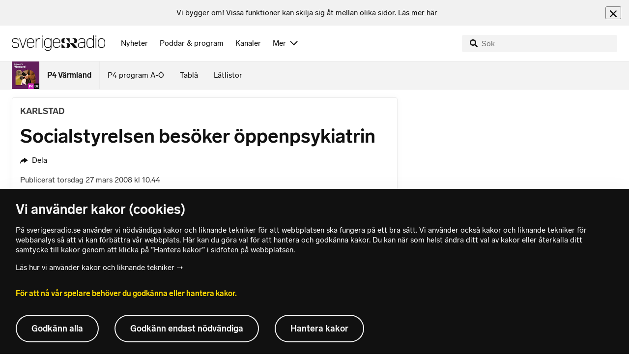

--- FILE ---
content_type: text/html; charset=utf-8
request_url: https://www.sverigesradio.se/backend-for-frontend/articleflow?unitid=93&page=1&artikel=1975678
body_size: 3426
content:

    <ul class="puff-flow puff-flow--in-article" data-spa-role="flow">
        <li class="puff-flow__header ltr">
<header class="section-header-component">
    <h3 class="heading h3" >Mer fr&#xE5;n P4 V&#xE4;rmland</h3>
    
</header>
</li>
        
    <li class="puff-flow__item" data-spa-role="item" data-spa-item-id="9109797"><article  data-require="modules/clickable-content" class="ltr puff-small puff-small--haslink" lang="sv" dir="ltr">
    <div class="puff-small__header">
        <div class="audio-heading">
        <div class="audio-heading__play">
            
<button class="audio-button"
        data-require="modules/play-on-click"
        data-audio-type="publication"
        data-audio-id="9109797"
        data-start-time="0"
        aria-label="Lyssna p&#xE5; Efter segern &#x2013; F&#xE4;rjestadstj&#xE4;rnan f&#xF6;rklarar gesten: &#x201D;Har bara kul&#x201D;"
         data-publication-id="9109797">
    
<span class="play-icon ">
    <svg focusable="false" class="play-icon__svg" viewBox="0 0 60 60">
        <g class="play-icon__circle play-icon--background">
            <use xlink:href="/dist/svg-sprite-1c5d11a46c7fcd88abaf.svg#sprite-circle" />
        </g>
        <g class="play-icon__play-symbol play-icon--foreground">
            <use xlink:href="/dist/svg-sprite-1c5d11a46c7fcd88abaf.svg#sprite-play" />
        </g>
        <g class="play-icon__pause-symbol play-icon--foreground">
            <use xlink:href="/dist/svg-sprite-1c5d11a46c7fcd88abaf.svg#sprite-pause" />
        </g>
    </svg>
</span>

</button>

        </div>
    <div class="audio-heading__title">
        <h4 class="heading heading-link h4" ><a  href="/artikel/efter-segern-farjestadstjarnan-forklarar-gesten-har-bara-kul" data-clickable-content="link" class="heading" >Efter segern &#x2013; F&#xE4;rjestadstj&#xE4;rnan f&#xF6;rklarar gesten: &#x201D;Har bara kul&#x201D;</a></h4>

        

            <div class="audio-heading__meta">
                    <div class="audio-heading__meta-item">
                        
<abbr title="1:32 minuter">1:32 min</abbr>


                    </div>
            </div>
    </div>
</div>

    </div>
    <div class="puff-small__image">
        

<div class="image image--default">
    <picture>
            <img src="data:," data-src="https://static-cdn.sr.se/images/93/011aaddd-7272-4b1f-a890-d82d1da558db.jpg?preset=256x144" class=" lazyload"  alt="Emil Larmi, F&#228;rjestads m&#229;lvakt, i vit och gr&#246;n matchtr&#246;ja under en SHL-match mot &#214;rebro. Han st&#229;r vid m&#229;let med utrustning i handen, medan publiken syns i bakgrunden."/>
    </picture>
</div>
<noscript data-nosnippet="true">
    <img src="https://static-cdn.sr.se/images/93/011aaddd-7272-4b1f-a890-d82d1da558db.jpg?preset=256x144" class="noscript " alt/>
</noscript>

    </div>
</article>
</li>
    <li class="puff-flow__item" data-spa-role="item" data-spa-item-id="9109327"><article  data-require="modules/clickable-content" class="ltr puff-small puff-small--haslink" lang="sv" dir="ltr">
    <div class="puff-small__header">
        <div class="audio-heading">
        <div class="audio-heading__play">
            
<button class="audio-button"
        data-require="modules/play-on-click"
        data-audio-type="publication"
        data-audio-id="9109327"
        data-start-time="0"
        aria-label="Lyssna p&#xE5; Skolans krisdrag: S&#xE5; ska akuta l&#xE4;rarbristen fixas"
         data-publication-id="9109327">
    
<span class="play-icon ">
    <svg focusable="false" class="play-icon__svg" viewBox="0 0 60 60">
        <g class="play-icon__circle play-icon--background">
            <use xlink:href="/dist/svg-sprite-1c5d11a46c7fcd88abaf.svg#sprite-circle" />
        </g>
        <g class="play-icon__play-symbol play-icon--foreground">
            <use xlink:href="/dist/svg-sprite-1c5d11a46c7fcd88abaf.svg#sprite-play" />
        </g>
        <g class="play-icon__pause-symbol play-icon--foreground">
            <use xlink:href="/dist/svg-sprite-1c5d11a46c7fcd88abaf.svg#sprite-pause" />
        </g>
    </svg>
</span>

</button>

        </div>
    <div class="audio-heading__title">
        <h4 class="heading heading-link h4" ><a  href="/artikel/skolans-krisdrag-sa-ska-akuta-lararbristen-fixas" data-clickable-content="link" class="heading" >Skolans krisdrag: S&#xE5; ska akuta l&#xE4;rarbristen fixas</a></h4>

        

            <div class="audio-heading__meta">
                    <div class="audio-heading__meta-item">
                        
<abbr title="1:13 minuter">1:13 min</abbr>


                    </div>
            </div>
    </div>
</div>

    </div>
    <div class="puff-small__image">
        

<div class="image image--default">
    <picture>
            <img src="data:," data-src="https://static-cdn.sr.se/images/93/bcff4f63-bf48-4453-8181-429fecc4942a.jpg?preset=256x144" class=" lazyload"  alt="St&#229;lvallaskolan i Lesj&#246;fors, en l&#229;g byggnad med r&#246;da tegelv&#228;ggar omgiven av gr&#246;nskande gr&#228;smatta och tr&#228;d. Skolg&#229;rden har flera bl&#229; staket och en fotbollsm&#229;l syns i f&#246;rgrunden."/>
    </picture>
</div>
<noscript data-nosnippet="true">
    <img src="https://static-cdn.sr.se/images/93/bcff4f63-bf48-4453-8181-429fecc4942a.jpg?preset=256x144" class="noscript " alt/>
</noscript>

    </div>
</article>
</li>
    <li class="puff-flow__item" data-spa-role="item" data-spa-item-id="9109166"><article  data-require="modules/clickable-content" class="ltr puff-small puff-small--haslink" lang="sv" dir="ltr">
    <div class="puff-small__header">
        <div class="audio-heading">
        <div class="audio-heading__play">
            
<button class="audio-button"
        data-require="modules/play-on-click"
        data-audio-type="publication"
        data-audio-id="9109166"
        data-start-time="0"
        aria-label="Lyssna p&#xE5; Polisen kamera&#xF6;vervakar centrum efter mordet: &#x201D;H&#xF6;gt v&#xE5;ldskapital&#x201D;"
         data-publication-id="9109166">
    
<span class="play-icon ">
    <svg focusable="false" class="play-icon__svg" viewBox="0 0 60 60">
        <g class="play-icon__circle play-icon--background">
            <use xlink:href="/dist/svg-sprite-1c5d11a46c7fcd88abaf.svg#sprite-circle" />
        </g>
        <g class="play-icon__play-symbol play-icon--foreground">
            <use xlink:href="/dist/svg-sprite-1c5d11a46c7fcd88abaf.svg#sprite-play" />
        </g>
        <g class="play-icon__pause-symbol play-icon--foreground">
            <use xlink:href="/dist/svg-sprite-1c5d11a46c7fcd88abaf.svg#sprite-pause" />
        </g>
    </svg>
</span>

</button>

        </div>
    <div class="audio-heading__title">
        <h4 class="heading heading-link h4" ><a  href="/artikel/polisen-kameraovervakar-centrum-efter-mordet-hogt-valdskapital" data-clickable-content="link" class="heading" >Polisen kamera&#xF6;vervakar centrum efter mordet: &#x201D;H&#xF6;gt v&#xE5;ldskapital&#x201D;</a></h4>

        

            <div class="audio-heading__meta">
                    <div class="audio-heading__meta-item">
                        
<abbr title="0:52 minuter">0:52 min</abbr>


                    </div>
            </div>
    </div>
</div>

    </div>
    <div class="puff-small__image">
        

<div class="image image--default">
    <picture>
            <img src="data:," data-src="https://static-cdn.sr.se/images/93/280e0ac2-ac50-4cd6-8abd-bfadd40bece5.jpg?preset=256x144" class=" lazyload"  alt="Stortorget i S&#228;ffle med t&#228;nda ljus, blommor och lyktor placerade p&#229; marken som en minnesplats, omgiven av tomma b&#228;nkar och tr&#228;d i bakgrunden."/>
    </picture>
</div>
<noscript data-nosnippet="true">
    <img src="https://static-cdn.sr.se/images/93/280e0ac2-ac50-4cd6-8abd-bfadd40bece5.jpg?preset=256x144" class="noscript " alt/>
</noscript>

    </div>
</article>
</li>
    <li class="puff-flow__item" data-spa-role="item" data-spa-item-id="9109414"><article  data-require="modules/clickable-content" class="ltr puff-small puff-small--haslink" lang="sv" dir="ltr">
    <div class="puff-small__header">
        <div class="audio-heading">
        <div class="audio-heading__play">
            
<button class="audio-button"
        data-require="modules/play-on-click"
        data-audio-type="publication"
        data-audio-id="9109414"
        data-start-time="0"
        aria-label="Lyssna p&#xE5; Leksandsfanet Ingrid kan tvingas till F&#xE4;rjestadstatuering"
         data-publication-id="9109414">
    
<span class="play-icon ">
    <svg focusable="false" class="play-icon__svg" viewBox="0 0 60 60">
        <g class="play-icon__circle play-icon--background">
            <use xlink:href="/dist/svg-sprite-1c5d11a46c7fcd88abaf.svg#sprite-circle" />
        </g>
        <g class="play-icon__play-symbol play-icon--foreground">
            <use xlink:href="/dist/svg-sprite-1c5d11a46c7fcd88abaf.svg#sprite-play" />
        </g>
        <g class="play-icon__pause-symbol play-icon--foreground">
            <use xlink:href="/dist/svg-sprite-1c5d11a46c7fcd88abaf.svg#sprite-pause" />
        </g>
    </svg>
</span>

</button>

        </div>
    <div class="audio-heading__title">
        <h4 class="heading heading-link h4" ><a  href="/artikel/leksandsfanet-ingrid-kan-tvingas-till-farjestadstatuering" data-clickable-content="link" class="heading" >Leksandsfanet Ingrid kan tvingas till F&#xE4;rjestadstatuering</a></h4>

        

            <div class="audio-heading__meta">
                    <div class="audio-heading__meta-item">
                        
<abbr title="0:59 minuter">0:59 min</abbr>


                    </div>
            </div>
    </div>
</div>

    </div>
    <div class="puff-small__image">
        

<div class="image image--default">
    <picture>
            <img src="data:," data-src="https://static-cdn.sr.se/images/93/cdb26efb-2277-4dfc-a938-3f31f91801b4.jpeg?preset=256x144" class=" lazyload"  alt="Ingrid Gunnarsdotter rektor Skogsgl&#228;ntan i Kil "/>
    </picture>
</div>
<noscript data-nosnippet="true">
    <img src="https://static-cdn.sr.se/images/93/cdb26efb-2277-4dfc-a938-3f31f91801b4.jpeg?preset=256x144" class="noscript " alt/>
</noscript>

    </div>
</article>
</li>
    <li class="puff-flow__item" data-spa-role="item" data-spa-item-id="9108542"><article  data-require="modules/clickable-content" class="ltr puff-small puff-small--haslink" lang="sv" dir="ltr">
    <div class="puff-small__header">
        <div class="audio-heading">
        <div class="audio-heading__play">
            
<button class="audio-button"
        data-require="modules/play-on-click"
        data-audio-type="publication"
        data-audio-id="9108542"
        data-start-time="0"
        aria-label="Lyssna p&#xE5; Ambulanspersonal v&#xE4;ntade en timme p&#xE5; poliseskort &#x2013;&#xA0;kvinna dog"
         data-publication-id="9108542">
    
<span class="play-icon ">
    <svg focusable="false" class="play-icon__svg" viewBox="0 0 60 60">
        <g class="play-icon__circle play-icon--background">
            <use xlink:href="/dist/svg-sprite-1c5d11a46c7fcd88abaf.svg#sprite-circle" />
        </g>
        <g class="play-icon__play-symbol play-icon--foreground">
            <use xlink:href="/dist/svg-sprite-1c5d11a46c7fcd88abaf.svg#sprite-play" />
        </g>
        <g class="play-icon__pause-symbol play-icon--foreground">
            <use xlink:href="/dist/svg-sprite-1c5d11a46c7fcd88abaf.svg#sprite-pause" />
        </g>
    </svg>
</span>

</button>

        </div>
    <div class="audio-heading__title">
        <h4 class="heading heading-link h4" ><a  href="/artikel/ambulanspersonal-vantade-en-timme-pa-poliseskort-kvinna-dog" data-clickable-content="link" class="heading" >Ambulanspersonal v&#xE4;ntade en timme p&#xE5; poliseskort &#x2013;&#xA0;kvinna dog</a></h4>

        

            <div class="audio-heading__meta">
                    <div class="audio-heading__meta-item">
                        
<abbr title="2:00 minuter">2:00 min</abbr>


                    </div>
            </div>
    </div>
</div>

    </div>
    <div class="puff-small__image">
        

<div class="image image--default">
    <picture>
            <img src="data:," data-src="https://static-cdn.sr.se/images/93/e8ef42ba-2d0d-4ad2-9538-229df79c1ba3.jpg?preset=256x144" class=" lazyload"  alt="N&#228;rbild p&#229; en gul och gr&#246;n ambulans med bl&#229;tt sjukv&#229;rdssymbol p&#229; huven. "/>
    </picture>
</div>
<noscript data-nosnippet="true">
    <img src="https://static-cdn.sr.se/images/93/e8ef42ba-2d0d-4ad2-9538-229df79c1ba3.jpg?preset=256x144" class="noscript " alt/>
</noscript>

    </div>
</article>
</li>
    <li class="puff-flow__item" data-spa-role="item" data-spa-item-id="9109116"><article  data-require="modules/clickable-content" class="ltr puff-small puff-small--haslink" lang="sv" dir="ltr">
    <div class="puff-small__header">
        <div class="audio-heading">
        <div class="audio-heading__play">
            
<button class="audio-button"
        data-require="modules/play-on-click"
        data-audio-type="publication"
        data-audio-id="9109116"
        data-start-time="0"
        aria-label="Lyssna p&#xE5; Malins unika skratt gjorde succ&#xE9; i Musikhj&#xE4;lpen"
         data-publication-id="9109116">
    
<span class="play-icon ">
    <svg focusable="false" class="play-icon__svg" viewBox="0 0 60 60">
        <g class="play-icon__circle play-icon--background">
            <use xlink:href="/dist/svg-sprite-1c5d11a46c7fcd88abaf.svg#sprite-circle" />
        </g>
        <g class="play-icon__play-symbol play-icon--foreground">
            <use xlink:href="/dist/svg-sprite-1c5d11a46c7fcd88abaf.svg#sprite-play" />
        </g>
        <g class="play-icon__pause-symbol play-icon--foreground">
            <use xlink:href="/dist/svg-sprite-1c5d11a46c7fcd88abaf.svg#sprite-pause" />
        </g>
    </svg>
</span>

</button>

        </div>
    <div class="audio-heading__title">
        <h4 class="heading heading-link h4" ><a  href="/artikel/malins-unika-skratt-gjorde-succe-i-musikhjalpen" data-clickable-content="link" class="heading" >Malins unika skratt gjorde succ&#xE9; i Musikhj&#xE4;lpen</a></h4>

        

            <div class="audio-heading__meta">
                    <div class="audio-heading__meta-item">
                        
<abbr title="1:16 minuter">1:16 min</abbr>


                    </div>
            </div>
    </div>
</div>

    </div>
    <div class="puff-small__image">
        

<div class="image image--default">
    <picture>
            <img src="data:," data-src="https://static-cdn.sr.se/images/93/0c64bc35-e75e-472a-9f78-52cbff63d7f9.jpeg?preset=256x144" class=" lazyload"  alt="Malin &#214;hrstr&#246;ms unika skratt gjorde succ&#233; i Musikhj&#228;lpen. "/>
    </picture>
</div>
<noscript data-nosnippet="true">
    <img src="https://static-cdn.sr.se/images/93/0c64bc35-e75e-472a-9f78-52cbff63d7f9.jpeg?preset=256x144" class="noscript " alt/>
</noscript>

    </div>
</article>
</li>
    <li class="puff-flow__item" data-spa-role="item" data-spa-item-id="9108058"><article  data-require="modules/clickable-content" class="ltr puff-small puff-small--haslink" lang="sv" dir="ltr">
    <div class="puff-small__header">
        <div class="audio-heading">
        <div class="audio-heading__play">
            
<button class="audio-button"
        data-require="modules/play-on-click"
        data-audio-type="publication"
        data-audio-id="9108058"
        data-start-time="0"
        aria-label="Lyssna p&#xE5; Bilhandlaren Birk s&#xE5;gar nya Blocket &#x2013; f&#xE4;rre k&#xF6;pare h&#xF6;r av sig"
         data-publication-id="9108058">
    
<span class="play-icon ">
    <svg focusable="false" class="play-icon__svg" viewBox="0 0 60 60">
        <g class="play-icon__circle play-icon--background">
            <use xlink:href="/dist/svg-sprite-1c5d11a46c7fcd88abaf.svg#sprite-circle" />
        </g>
        <g class="play-icon__play-symbol play-icon--foreground">
            <use xlink:href="/dist/svg-sprite-1c5d11a46c7fcd88abaf.svg#sprite-play" />
        </g>
        <g class="play-icon__pause-symbol play-icon--foreground">
            <use xlink:href="/dist/svg-sprite-1c5d11a46c7fcd88abaf.svg#sprite-pause" />
        </g>
    </svg>
</span>

</button>

        </div>
    <div class="audio-heading__title">
        <h4 class="heading heading-link h4" ><a  href="/artikel/bilhandlare-kritiska-till-blockets-nya-hemsida" data-clickable-content="link" class="heading" >Bilhandlaren Birk s&#xE5;gar nya Blocket &#x2013; f&#xE4;rre k&#xF6;pare h&#xF6;r av sig</a></h4>

        

            <div class="audio-heading__meta">
                    <div class="audio-heading__meta-item">
                        
<abbr title="1:09 minuter">1:09 min</abbr>


                    </div>
            </div>
    </div>
</div>

    </div>
    <div class="puff-small__image">
        

<div class="image image--default">
    <picture>
            <img src="data:," data-src="https://static-cdn.sr.se/images/93/3ed49670-b998-4261-8416-96345ebe65de.jpg?preset=256x144" class=" lazyload"  alt="Bilhandlaren Birk Bodin Wigler i Edsvalla st&#229;r vid en silverf&#228;rgad bil inne i en bilhall och uttrycker kritik mot en ny hemsida som p&#229;verkar bilf&#246;rs&#228;ljningen."/>
    </picture>
</div>
<noscript data-nosnippet="true">
    <img src="https://static-cdn.sr.se/images/93/3ed49670-b998-4261-8416-96345ebe65de.jpg?preset=256x144" class="noscript " alt/>
</noscript>

    </div>
</article>
</li>
    <li class="puff-flow__item" data-spa-role="item" data-spa-item-id="9108753"><article  data-require="modules/clickable-content" class="ltr puff-small puff-small--haslink" lang="sv" dir="ltr">
    <div class="puff-small__header">
        <div class="audio-heading">
        <div class="audio-heading__play">
            
<button class="audio-button"
        data-require="modules/play-on-click"
        data-audio-type="publication"
        data-audio-id="9108753"
        data-start-time="0"
        aria-label="Lyssna p&#xE5; Erika Jonsson debuterar i Melodifestivalen: &#x201D;En dr&#xF6;m&#x201D;"
         data-publication-id="9108753">
    
<span class="play-icon ">
    <svg focusable="false" class="play-icon__svg" viewBox="0 0 60 60">
        <g class="play-icon__circle play-icon--background">
            <use xlink:href="/dist/svg-sprite-1c5d11a46c7fcd88abaf.svg#sprite-circle" />
        </g>
        <g class="play-icon__play-symbol play-icon--foreground">
            <use xlink:href="/dist/svg-sprite-1c5d11a46c7fcd88abaf.svg#sprite-play" />
        </g>
        <g class="play-icon__pause-symbol play-icon--foreground">
            <use xlink:href="/dist/svg-sprite-1c5d11a46c7fcd88abaf.svg#sprite-pause" />
        </g>
    </svg>
</span>

</button>

        </div>
    <div class="audio-heading__title">
        <h4 class="heading heading-link h4" ><a  href="/artikel/erika-jonsson-debuterar-i-melodifestivalen-en-drom" data-clickable-content="link" class="heading" >Erika Jonsson debuterar i Melodifestivalen: &#x201D;En dr&#xF6;m&#x201D;</a></h4>

        

            <div class="audio-heading__meta">
                    <div class="audio-heading__meta-item">
                        
<abbr title="0:56 minuter">0:56 min</abbr>


                    </div>
            </div>
    </div>
</div>

    </div>
    <div class="puff-small__image">
        

<div class="image image--default">
    <picture>
            <img src="data:," data-src="https://static-cdn.sr.se/images/93/1c8c5e4b-f3bc-4703-a5a5-81495a1956f5.jpg?preset=256x144" class=" lazyload"  alt="Kvinna i cowboyhatt framf&#246;r en m&#246;rk v&#228;gg med texten &quot;Melodifestivalen&quot;."/>
    </picture>
</div>
<noscript data-nosnippet="true">
    <img src="https://static-cdn.sr.se/images/93/1c8c5e4b-f3bc-4703-a5a5-81495a1956f5.jpg?preset=256x144" class="noscript " alt/>
</noscript>

    </div>
</article>
</li>
    <li class="puff-flow__item" data-spa-role="item" data-spa-item-id="9108290"><article  data-require="modules/clickable-content" class="ltr puff-small puff-small--haslink" lang="sv" dir="ltr">
    <div class="puff-small__header">
        <div class="audio-heading">
        <div class="audio-heading__play">
            
<button class="audio-button"
        data-require="modules/play-on-click"
        data-audio-type="publication"
        data-audio-id="9108290"
        data-start-time="0"
        aria-label="Lyssna p&#xE5; Francis s&#xF6;tchock i Musikhj&#xE4;lpen&#xA0;&#x2013; samlade in &#xF6;ver 150 000 kronor"
         data-publication-id="9108290">
    
<span class="play-icon ">
    <svg focusable="false" class="play-icon__svg" viewBox="0 0 60 60">
        <g class="play-icon__circle play-icon--background">
            <use xlink:href="/dist/svg-sprite-1c5d11a46c7fcd88abaf.svg#sprite-circle" />
        </g>
        <g class="play-icon__play-symbol play-icon--foreground">
            <use xlink:href="/dist/svg-sprite-1c5d11a46c7fcd88abaf.svg#sprite-play" />
        </g>
        <g class="play-icon__pause-symbol play-icon--foreground">
            <use xlink:href="/dist/svg-sprite-1c5d11a46c7fcd88abaf.svg#sprite-pause" />
        </g>
    </svg>
</span>

</button>

        </div>
    <div class="audio-heading__title">
        <h4 class="heading heading-link h4" ><a  href="/artikel/francis-sotchock-i-musikhjalpen-samlade-in-over-150-000-kronor" data-clickable-content="link" class="heading" >Francis s&#xF6;tchock i Musikhj&#xE4;lpen&#xA0;&#x2013; samlade in &#xF6;ver 150 000 kronor</a></h4>

        

            <div class="audio-heading__meta">
                    <div class="audio-heading__meta-item">
                        
<abbr title="1:02 minuter">1:02 min</abbr>


                    </div>
            </div>
    </div>
</div>

    </div>
    <div class="puff-small__image">
        

<div class="image image--default">
    <picture>
            <img src="data:," data-src="https://static-cdn.sr.se/images/93/71a33448-c609-4cec-aa4f-edc116074b62.jpeg?preset=256x144" class=" lazyload"  alt="Francis fr&#229;n G&#246;teborg gjorde succ&#233; i Musikhj&#228;lpen"/>
    </picture>
</div>
<noscript data-nosnippet="true">
    <img src="https://static-cdn.sr.se/images/93/71a33448-c609-4cec-aa4f-edc116074b62.jpeg?preset=256x144" class="noscript " alt/>
</noscript>

    </div>
</article>
</li>
    <li class="puff-flow__item" data-spa-role="item" data-spa-item-id="9107271"><article  data-require="modules/clickable-content" class="ltr puff-small puff-small--haslink" lang="sv" dir="ltr">
    <div class="puff-small__header">
        <div class="audio-heading">
        <div class="audio-heading__play">
            
<button class="audio-button"
        data-require="modules/play-on-click"
        data-audio-type="publication"
        data-audio-id="9107271"
        data-start-time="0"
        aria-label="Lyssna p&#xE5; Kostnaden f&#xF6;r att rusta upp Stora Valla: 100 miljoner kronor"
         data-publication-id="9107271">
    
<span class="play-icon ">
    <svg focusable="false" class="play-icon__svg" viewBox="0 0 60 60">
        <g class="play-icon__circle play-icon--background">
            <use xlink:href="/dist/svg-sprite-1c5d11a46c7fcd88abaf.svg#sprite-circle" />
        </g>
        <g class="play-icon__play-symbol play-icon--foreground">
            <use xlink:href="/dist/svg-sprite-1c5d11a46c7fcd88abaf.svg#sprite-play" />
        </g>
        <g class="play-icon__pause-symbol play-icon--foreground">
            <use xlink:href="/dist/svg-sprite-1c5d11a46c7fcd88abaf.svg#sprite-pause" />
        </g>
    </svg>
</span>

</button>

        </div>
    <div class="audio-heading__title">
        <h4 class="heading heading-link h4" ><a  href="/artikel/kostnaden-for-att-rusta-upp-stora-valla-100-miljoner-kronor" data-clickable-content="link" class="heading" >Kostnaden f&#xF6;r att rusta upp Stora Valla: 100 miljoner kronor</a></h4>

        

            <div class="audio-heading__meta">
                    <div class="audio-heading__meta-item">
                        
<abbr title="1:44 minuter">1:44 min</abbr>


                    </div>
            </div>
    </div>
</div>

    </div>
    <div class="puff-small__image">
        

<div class="image image--default">
    <picture>
            <img src="data:," data-src="https://static-cdn.sr.se/images/93/d858e136-3e7c-4051-9813-485021ac67c6.png?preset=256x144" class=" lazyload"  alt="Tv&#229; bilder. Till v&#228;nster, Anneli Mylly (V), kommunstyrelsens ordf&#246;rande i Degerfors, i ett rum. Till h&#246;ger, entr&#233;n till Stora Valla, Degerfors IF:s hemmaarena."/>
    </picture>
</div>
<noscript data-nosnippet="true">
    <img src="https://static-cdn.sr.se/images/93/d858e136-3e7c-4051-9813-485021ac67c6.png?preset=256x144" class="noscript " alt/>
</noscript>

    </div>
</article>
</li>
    <li class="puff-flow__item" data-spa-role="item" data-spa-item-id="9108152"><article  data-require="modules/clickable-content" class="ltr puff-small puff-small--haslink" lang="sv" dir="ltr">
    <div class="puff-small__header">
        <div class="audio-heading">
        <div class="audio-heading__play">
            
<button class="audio-button"
        data-require="modules/play-on-click"
        data-audio-type="publication"
        data-audio-id="9108152"
        data-start-time="0"
        aria-label="Lyssna p&#xE5; Uddeholm varslar &#x2013; 80 kan bli av med jobbet"
         data-publication-id="9108152">
    
<span class="play-icon ">
    <svg focusable="false" class="play-icon__svg" viewBox="0 0 60 60">
        <g class="play-icon__circle play-icon--background">
            <use xlink:href="/dist/svg-sprite-1c5d11a46c7fcd88abaf.svg#sprite-circle" />
        </g>
        <g class="play-icon__play-symbol play-icon--foreground">
            <use xlink:href="/dist/svg-sprite-1c5d11a46c7fcd88abaf.svg#sprite-play" />
        </g>
        <g class="play-icon__pause-symbol play-icon--foreground">
            <use xlink:href="/dist/svg-sprite-1c5d11a46c7fcd88abaf.svg#sprite-pause" />
        </g>
    </svg>
</span>

</button>

        </div>
    <div class="audio-heading__title">
        <h4 class="heading heading-link h4" ><a  href="/artikel/uddeholm-varslar-80-kan-bli-av-med-jobbet" data-clickable-content="link" class="heading" >Uddeholm varslar &#x2013; 80 kan bli av med jobbet</a></h4>

        

            <div class="audio-heading__meta">
                    <div class="audio-heading__meta-item">
                        
<abbr title="0:22 minuter">0:22 min</abbr>


                    </div>
            </div>
    </div>
</div>

    </div>
    <div class="puff-small__image">
        

<div class="image image--default">
    <picture>
            <img src="data:," data-src="https://static-cdn.sr.se/images/93/4a1506cc-5022-4080-9dd7-2e51b31ed8db.jpg?preset=256x144" class=" lazyload"  alt="Fasadbild av Uddeholmbyggnad med modern design, stora f&#246;nster och bl&#229; skyltar. Framf&#246;r byggnaden syns en trottoar, &#246;verg&#229;ngsst&#228;lle och en parkeringsplats i bakgrunden."/>
    </picture>
</div>
<noscript data-nosnippet="true">
    <img src="https://static-cdn.sr.se/images/93/4a1506cc-5022-4080-9dd7-2e51b31ed8db.jpg?preset=256x144" class="noscript " alt/>
</noscript>

    </div>
</article>
</li>
    <li class="puff-flow__item" data-spa-role="item" data-spa-item-id="9107285"><article  data-require="modules/clickable-content" class="ltr puff-small puff-small--haslink" lang="sv" dir="ltr">
    <div class="puff-small__header">
        <div class="audio-heading">
        <div class="audio-heading__play">
            
<button class="audio-button"
        data-require="modules/play-on-click"
        data-audio-type="publication"
        data-audio-id="9107285"
        data-start-time="0"
        aria-label="Lyssna p&#xE5; F&#xF6;r&#xE4;ldraoro&#xA0;f&#xF6;r barns n&#xE4;tliv&#xA0;&#x2013; Mira, 15: Viktigt med tillit"
         data-publication-id="9107285">
    
<span class="play-icon ">
    <svg focusable="false" class="play-icon__svg" viewBox="0 0 60 60">
        <g class="play-icon__circle play-icon--background">
            <use xlink:href="/dist/svg-sprite-1c5d11a46c7fcd88abaf.svg#sprite-circle" />
        </g>
        <g class="play-icon__play-symbol play-icon--foreground">
            <use xlink:href="/dist/svg-sprite-1c5d11a46c7fcd88abaf.svg#sprite-play" />
        </g>
        <g class="play-icon__pause-symbol play-icon--foreground">
            <use xlink:href="/dist/svg-sprite-1c5d11a46c7fcd88abaf.svg#sprite-pause" />
        </g>
    </svg>
</span>

</button>

        </div>
    <div class="audio-heading__title">
        <h4 class="heading heading-link h4" ><a  href="/artikel/foraldraoro-for-barns-natliv-mira-15-viktigt-med-tillit" data-clickable-content="link" class="heading" >F&#xF6;r&#xE4;ldraoro&#xA0;f&#xF6;r barns n&#xE4;tliv&#xA0;&#x2013; Mira, 15: Viktigt med tillit</a></h4>

        

            <div class="audio-heading__meta">
                    <div class="audio-heading__meta-item">
                        
<abbr title="1:19 minuter">1:19 min</abbr>


                    </div>
            </div>
    </div>
</div>

    </div>
    <div class="puff-small__image">
        

<div class="image image--default">
    <picture>
            <img src="data:," data-src="https://static-cdn.sr.se/images/93/5aebb536-cebb-45c7-8a8e-c20a43db9347.jpeg?preset=256x144" class=" lazyload"  alt="Sandra och Mira, 15 &#229;r, st&#229;r utomhus p&#229; en stadsgata med butiker och belysning i bakgrunden. B&#229;da har vinterkl&#228;der, inklusive jackor och m&#246;ssa, och det &#228;r skymning."/>
    </picture>
</div>
<noscript data-nosnippet="true">
    <img src="https://static-cdn.sr.se/images/93/5aebb536-cebb-45c7-8a8e-c20a43db9347.jpeg?preset=256x144" class="noscript " alt/>
</noscript>

    </div>
</article>
</li>
    <li class="puff-flow__item" data-spa-role="item" data-spa-item-id="9107863"><article  data-require="modules/clickable-content" class="ltr puff-small puff-small--haslink" lang="sv" dir="ltr">
    <div class="puff-small__header">
        <div class="audio-heading">
        <div class="audio-heading__play">
            
<button class="audio-button"
        data-require="modules/play-on-click"
        data-audio-type="publication"
        data-audio-id="9107863"
        data-start-time="0"
        aria-label="Lyssna p&#xE5; Junior Lerin klar f&#xF6;r Mello &#x2013; vill&#xA0;bevisa att han kan sjunga"
         data-publication-id="9107863">
    
<span class="play-icon ">
    <svg focusable="false" class="play-icon__svg" viewBox="0 0 60 60">
        <g class="play-icon__circle play-icon--background">
            <use xlink:href="/dist/svg-sprite-1c5d11a46c7fcd88abaf.svg#sprite-circle" />
        </g>
        <g class="play-icon__play-symbol play-icon--foreground">
            <use xlink:href="/dist/svg-sprite-1c5d11a46c7fcd88abaf.svg#sprite-play" />
        </g>
        <g class="play-icon__pause-symbol play-icon--foreground">
            <use xlink:href="/dist/svg-sprite-1c5d11a46c7fcd88abaf.svg#sprite-pause" />
        </g>
    </svg>
</span>

</button>

        </div>
    <div class="audio-heading__title">
        <h4 class="heading heading-link h4" ><a  href="/artikel/junior-lerin-klar-for-mello-vill-bevisa-att-han-kan-sjunga" data-clickable-content="link" class="heading" >Junior Lerin klar f&#xF6;r Mello &#x2013; vill&#xA0;bevisa att han kan sjunga</a></h4>

        

            <div class="audio-heading__meta">
                    <div class="audio-heading__meta-item">
                        
<abbr title="0:42 minuter">0:42 min</abbr>


                    </div>
            </div>
    </div>
</div>

    </div>
    <div class="puff-small__image">
        

<div class="image image--default">
    <picture>
            <img src="data:," data-src="https://static-cdn.sr.se/images/93/bba5cdfc-b13a-44d7-8224-7d47dd4ebf24.jpg?preset=256x144" class=" lazyload"  alt="Junior Lerin i gul kostym poserar med utstr&#228;ckta armar framf&#246;r Melodifestivalens logotyp vid en presskonferens i Stockholm inf&#246;r Melodifestivalen 2026."/>
    </picture>
</div>
<noscript data-nosnippet="true">
    <img src="https://static-cdn.sr.se/images/93/bba5cdfc-b13a-44d7-8224-7d47dd4ebf24.jpg?preset=256x144" class="noscript " alt/>
</noscript>

    </div>
</article>
</li>
    <li class="puff-flow__show-more"
        data-require="modules/show-more-flow"
        data-url="/backend-for-frontend/programflow?unitid=93&amp;page=2&amp;size=12&amp;articleexclude=1975678&amp;getSmallPuffs=True"
        data-showmore="hide"
        data-spa-role="show-more-button"
        data-stat-metadata-id="metadata-id-601538051">
        <button class="show-more-button">
    <svg focusable="false" class="svg-sprite-icon  ">
    <use xlink:href="/dist/svg-sprite-1c5d11a46c7fcd88abaf.svg#sprite-showmore" />
</svg>

    Visa fler
</button>

        <div id="metadata-id-601538051"
     class="hidden"
      data-stat-channel-name="V&#228;rmland" data-stat-channel-id="204" data-stat-program-name="P4 V&#228;rmland" data-stat-program-id="93"></div>

    </li>

    </ul>
